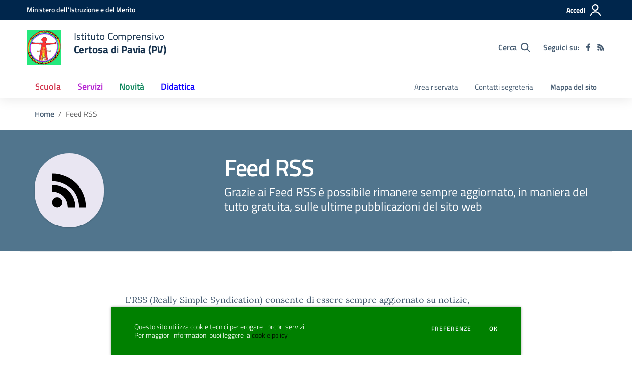

--- FILE ---
content_type: text/css; charset=UTF-8
request_url: https://scuolecertosa.edu.it/css/colori-personalizzati.css?v=2023.06.29.1520
body_size: 3284
content:
/* --------------------------------------------------------
 * Theme Name: SCUOLASTICO
 * Theme URI: https://www.scuolastico.it/
 * Author: Karon S.r.l.
 * Author URI: https://www.karon.it/
 * --------------------------------------------------------
 */

#pre-header {
    background-color: #00264c !important;
}
@media (max-width: 991.98px) {
    #access-modal.modal .access-mobile-bg {
        background-color: #00264c !important;
    }
}
@media (min-width: 992px) {
    #access-modal.modal .modal-dialog .modal-content .modal-body::before {
        background-color: #00264c !important;
    }
}

.section-hero-left {
    background-color: #008000 !important;
    background: unset
}
#foto-principale-home-page.section-hero-left .hero-title h1,
#foto-principale-home-page.section-hero-left .hero-title .h1,
#foto-principale-home-page.section-hero-left .hero-title h2,
#foto-principale-home-page.section-hero-left .hero-title .h2,
#foto-principale-home-page.section-hero-left .hero-title h4,
#foto-principale-home-page.section-hero-left .hero-title .h4 {
    color: #000000 !important;
}
#foto-principale-home-page.section-hero-left svg {
    fill: #fc6e6e !important;
}
#foto-principale-home-page.section-hero-left .hero-title a.btn {
    color: #000000 !important;
    box-shadow: inset 0 0 0 1px #000000 !important;
}
#foto-principale-home-page.section-hero-left .hero-title a.btn:hover {
    color: rgb(0, 0, 0) !important;
}

.section-banner-avvisi {
    background-color: #b21dd0 !important;
}
.section-banner-avvisi a:first-of-type {
    color: #ffffff !important;
}
.section-banner-avvisi .btn-outline-white {
    color: #ffffff !important;
    box-shadow: inset 0 0 0 1px #ffffff !important;
}
.section-banner-avvisi .btn-outline-white:hover {
    color: rgb(0, 0, 0) !important;
}

.footer-wrapper {
    background-color: #004080 !important;
    color: #ffffff !important;
}
.footer-wrapper .logo-footer h1, .footer-wrapper .logo-footer .h1,
.footer-wrapper h3, .footer-wrapper .h3,
.footer-wrapper a,
.footer-wrapper .footer-social
{
    color: #ffffff !important;
}
.footer-wrapper .footer-social a svg {
    fill: #ffffff !important;
}
.footer-text::before,
.footer-text::after {
    background-color: #ffffff !important;
}

.cookiebar {
    background-color: #008000 !important;
    color: #000000 !important;
}
.cookiebar a {
    color: #000000 !important;
}

--- FILE ---
content_type: application/javascript
request_url: https://scuolecertosa.edu.it/js/scuolastico-cookie.js?v=2023.06.29.1520
body_size: 4383
content:
(function(window){
    'use strict';
  
    function Scuolastico(){
        var _this = {};

        var cookieName = 'scuolastico_cookies_consent';
        var cookieDurataConferma = 30*12;
        var cookieDurataAnnulla = 30*6;

        var googleAnalyticsId = false;
        var webAnalyticsItaliaId = false;

        var cookieBarStato = 0;
        var cookieBarId = 'cookiebarConsensiCookie';
        var cookieModalId = 'modalGestioneConsensiCookie';

        var cookiebarFrase = {
             0: 'Questo sito utilizza cookie tecnici per erogare i propri servizi.<br>\
                 Per maggiori informazioni puoi leggere la <a href="/cookie" class="text-underline-hover header-second-text-color" target="_blank">cookie policy</a>.',
             1: 'Questo sito utilizza cookie tecnici per erogare i propri servizi e cookie di monitoraggio in forma anonima per analizzare il traffico.<br>\
                 Per maggiori informazioni puoi leggere la <a href="/cookie" class="text-underline-hover header-second-text-color" target="_blank">cookie policy</a>.',
            10: 'Questo sito utilizza cookie tecnici per erogare i propri servizi e cookie di terze parti.<br>\
                 Per maggiori informazioni puoi leggere la <a href="/cookie" class="text-underline-hover header-second-text-color" target="_blank">cookie policy</a>.',
            11: 'Questo sito utilizza cookie tecnici per erogare i propri servizi, cookie di monitoraggio in forma anonima per analizzare il traffico e cookie di terze parti.<br>\
                 Per maggiori informazioni puoi leggere la <a href="/cookie" class="text-underline-hover header-second-text-color" target="_blank">cookie policy</a>.',
        }

        var fraseCookieTecnici = 'Questo sito utilizza cookie tecnici per migliorare l\'esperienza di navigazione e per fornire funzionalità aggiuntive.\
                                  Si tratta di dati del tutto anonimi, utili a scopo tecnico o statistico, e nessuno di questi dati verrà utilizzato per identificarti o per contattarti.';
        var fraseCookieTerzeParti = 'Questo sito potrebbe fare uso di cookie di terze parti in alcune pagine.';

        var cookieBarHtml = '<div class="cookiebar show header-second-bg-color header-second-text-color" id="' + cookieBarId + '">\
                                <p class="cookiebar-frase header-second-text-color"></p>\
                                <div class="cookiebar-buttons cookiebar-buttons-tecnici d-none">\
                                    <button class="cookiebar-btn header-second-text-color cookiebar-preference">\
                                        Preferenze<span class="sr-only"> dei cookie</span>\
                                    </button>\
                                    <button class="cookiebar-btn header-second-text-color text-left cookiebar-confirm">\
                                        Ok\
                                    </button>\
                                </div>\
                                <div class="cookiebar-buttons cookiebar-buttons-terzi d-none">\
                                    <div class="">\
                                        <button class="cookiebar-btn header-second-text-color cookiebar-preference">\
                                            Preferenze<span class="sr-only"> dei cookie</span>\
                                        </button>\
                                    </div>\
                                    <hr>\
                                    <div class="">\
                                        <button class="cookiebar-btn header-second-text-color text-left cookiebar-confirm-third">\
                                            Accetto<br>tutto\
                                        </button>\
                                        <button class="cookiebar-btn header-second-text-color text-left cookiebar-confirm">\
                                            Accetto<br>i tecnici\
                                        </button>\
                                    </div>\
                                </div>\
                            </div>';
                    
        var cookieModalHtml = '<div class="modal it-dialog-scrollable fade" tabindex="-1" role="dialog" id="' + cookieModalId + '">\
                                    <div class="modal-dialog modal-lg" role="document">\
                                        <div class="modal-content">\
                                            <div class="modal-header">\
                                                <h5 class="modal-title">🍪 Gestione cookie</h5>\
                                            </div>\
                                            <div class="modal-body">\
                                                <p style="margin-bottom: 1rem;">\
                                                    Qui di seguito puoi selezionare, se preferisci, quali tipologie di cookie ritieni accettabili.\
                                                    Puoi modificare le tue preferenze relative ai cookie in qualsiasi momento, cliccando sul link presente nel footer di ogni pagina per tornare in questa schermata.\
                                                </p>\
                                                <div class="form-check form-check-group">\
                                                    <input id="checkboxCookieTecnici" name="checkboxCookieTecnici" type="checkbox" aria-labelledby="checkboxCookieTecnici-help" checked="checked" disabled="disabled">\
                                                    <label for="checkboxCookieTecnici">Cookie tecnici (obbligatori)</label>\
                                                    <small id="checkboxCookieTecnici-help" class="form-text">' + fraseCookieTecnici + '</small>\
                                                </div>\
                                                <div class="form-check form-check-group">\
                                                    <input id="checkboxCookieThird" name="checkboxCookieThird" type="checkbox" aria-labelledby="checkboxCookieThird-help">\
                                                    <label for="checkboxCookieThird">Cookie di terze parti</label>\
                                                    <small id="checkboxCookieThird-help" class="form-text">' + fraseCookieTerzeParti + '</small>\
                                                </div>\
                                                <div class="form-check form-check-group d-none">\
                                                    <input id="checkboxCookieProfile" name="checkboxCookieProfile" type="checkbox" aria-labelledby="checkboxCookieProfile-help">\
                                                    <label for="checkboxCookieProfile" class="disabled">Cookie di profilazione</label>\
                                                    <small id="checkboxCookieProfile-help" class="form-text">Questo sito potrebbe fare uso di cookie di profilazione. Maggiori dettagli sono presenti sulla <a href="/privacy" class="text-underline-hover sito-text-color" target="_blank" >privacy policy</a>.</small>\
                                                </div>\
                                                <p style="margin-bottom: 1rem;">Cliccando su "Conferma le scelte", confermi il tuo consenso a questo sito di salvare alcuni piccoli blocchi di dati sul tuo computer, in base alle scelte selezionate.</p>\
                                                <p style="margin-bottom: 1rem;">Cliccando invece su "Rifiuta", puoi proseguire nella navigazione con le impostazioni minime (alcune parti del sito potrebbero non funzionare come previsto).</p>\
                                                <p style="margin-bottom: 1rem;">Per maggiori informazioni puoi leggere in dettaglio la <a href="/cookie" class="text-underline-hover sito-text-color" target="_blank" >cookie policy</a> e la <a href="/privacy" class="text-underline-hover sito-text-color" target="_blank" >privacy policy</a>.</p>\
                                                <p style="margin-bottom: 1rem;">Per saperne di più sui cookie, puoi visitare il sito del <a href="http://www.garanteprivacy.it/web/guest/home/docweb/-/docweb-display/docweb/3118884" class="text-underline-hover sito-text-color" target="_blank" rel="noopener noreferrer">Garante per la protezione dei dati personali</a>.</p>\
                                            </div>\
                                            <div class="modal-footer">\
                                                <button class="btnblocco btn border btn-sm" type="button" cookie-type="no">Rifiuta</button>\
                                                <button class="btn btn-primary btn-sm" type="button" cookie-type="ok">Conferma le scelte</button>\
                                            </div>\
                                        </div>\
                                    </div>\
                                </div>';
  
        _this.init = function (parametri) {
            if(typeof parametri !== 'object') parametri = {};

            if(parametri.cBanner) cookieBarStato = parseInt(parametri.cBanner) || 0;

            gaInit(parametri);
            waiInit(parametri);

            switch(getCookieValue(cookieName)){
                case 'CookieThirdParty':
                    convertLinkToIframe();
                    gaOptin();
                    waiOptin();
                break;
                case 'CookieTecnici':
                    convertLinkToIframe(true);
                    gaOptin();
                    waiOptin();
                break;
                default:
                    showCookieBar();
                    convertLinkToIframe(true);
                break;
            }
        }

        _this.showPreference = function () {
            showCookiePreference();
        }

        _this.abilitaTerzeParti = function () {
            if (confirm(fraseCookieTerzeParti + "\nAssicurati di aver letto l'informativa sui cookie.\nAbilitare l'uso dei cookie di terze parti?") == true) {
                enableCookie(true);
            }
        }

        function showCookieBar() {
            if(cookieBarStato === 0) return true;

            var $cookiebar = $(cookieBarHtml);
            $cookiebar.find('p.cookiebar-frase').html(
                cookiebarFrase[
                    0
                    + ((googleAnalyticsId || webAnalyticsItaliaId) ? 1 : 0)
                    + ((cookieBarStato == 2) ? 10 : 0)
                ]
            );
            $cookiebar.appendTo('body');

            if(cookieBarStato == 2){
                $('#'+cookieBarId).find('.cookiebar-buttons-terzi').removeClass('d-none');
            }else{
                $('#'+cookieBarId).find('.cookiebar-buttons-tecnici').removeClass('d-none');
            }

            $('#'+cookieBarId).find('button.cookiebar-preference').on('click', function(){
                $('#'+cookieBarId).hide();
                showCookiePreference();
            });

            $('#'+cookieBarId).find('button.cookiebar-confirm').on('click', function(){
                enableCookie(false);
            });
            $('#'+cookieBarId).find('button.cookiebar-confirm-third').on('click', function(){
                enableCookie(true);
            });
        }

        function showCookiePreference() {
            if($('#'+cookieModalId).length === 0){
                $(cookieModalHtml).appendTo('body');

                $('#'+cookieModalId).find('.modal-footer button[cookie-type=ok]').on('click', function(){
                    enableCookie($('#'+cookieModalId).find('.modal-body input#checkboxCookieThird').is(":checked"));
                });

                $('#'+cookieModalId).find('.modal-footer button[cookie-type=no]').on('click', function(){
                    enableCookie(false, cookieDurataAnnulla);
                });
            }
            if(getCookieValue(cookieName) === 'CookieThirdParty') $('#'+cookieModalId).find('.modal-body input#checkboxCookieThird').prop('checked', true);
            $('#'+cookieModalId).modal('show');
        }

        function enableCookie(thirdParty, durata) {
            createCookie(cookieName, (thirdParty ? 'CookieThirdParty' : 'CookieTecnici'), (durata ? durata : cookieDurataConferma));
            $('#'+cookieModalId).modal('hide');
            location.reload();
        }

        function convertLinkToIframe(onlyCheckPreview) {
            $("[scuolastico-iframe=true]").each(function () {
                var $link = $(this);

                var src = $link.attr('scuolastico-iframe-href');
                var allowed = false;
                if (checkUrlAllowed(false, 'allow')) allowed = checkIfUserHasAllowed('allow');;
                if (checkUrlAllowed(src, 'youtube')) {
                    allowed = checkIfUserHasAllowed('youtube');
                    $link.addClass('iframe-youtube iframe-bloccato');
                    $link.find('.testo-messaggio-iframe').text('Il contenuto di YouTube è stato bloccato poiché contenente elementi che potrebbero tracciare l\'utente');
                }
                if (checkUrlAllowed(src, 'gmaps')){
                    allowed = checkIfUserHasAllowed('gmaps');
                    $link.addClass('iframe-gmaps iframe-bloccato');
                    $link.find('.testo-messaggio-iframe').text('Il contenuto di Google Maps è stato bloccato poiché contenente elementi che potrebbero tracciare l\'utente');
                }
                if (!allowed) return;
                if (onlyCheckPreview) return;

                $link.replaceWith($('<iframe>', {
                    frameborder: 0,
                    src: $link.attr('scuolastico-iframe-href'),
                    title: $link.attr('title'),
                    allow: $link.attr('scuolastico-iframe-allow'),
                    width: $link.attr('scuolastico-iframe-width'),
                    height: $link.attr('scuolastico-iframe-height'),
                }));
            });
        };

        function checkIfUserHasAllowed(sito) {
            switch (sito) {
                case 'youtube': return false; break;
                case 'gmaps': return false; break;
                // -------------------
                default: return true; break;
            }
        }

        function checkUrlAllowed(url, sito) {
            var reg = false;
            switch (sito) {
                case 'youtube': reg = /^(?:https?:\/\/)?(?:m\.|www\.)?(?:youtu\.be\/|youtube(-nocookie)?\.com\/(?:embed\/|v\/|watch\?v=|watch\?.+&v=))((\w|-){11})(?:\S+)?$/; break;
                case 'gmaps': reg = /^https?\:\/\/(www\.)?google\.[a-z]+\/maps\b/; break;
                // -------------------
                case 'allow': return true; break;
            }
            if (!reg) return false;
            return url.match(reg);
        }

        function createCookie(name, value, days) {
            name = name.replace(/[^#$&+\^`|]/g, encodeURIComponent);
            name = name.replace(/\(/g, '%28').replace(/\)/g, '%29');
            value = (value + '').replace(/[^!#$&-+\--:<-\[\]-~]/g, encodeURIComponent);
            var expires = false;
            if (days) {
                var date = new Date();
                date.setTime(date.getTime() + (days*24*60*60*1000));
                expires = date.toUTCString();
            }
            document.cookie = name + "=" + value
                + (expires ? ';expires=' + expires : '')
                + (false ? ';secure' : '')
                + ";path=/";
        }
        
        function eraseCookie(name) {
            createCookie(name,"",-1);
        }

        function getCookieValue(name) {
            return document.cookie.match('(^|;)\\s*' + name + '\\s*=\\s*([^;]+)')?.pop() || '';
        }

        function gaInit(parametri) {
            if(parametri.ga && parametri.ga.length === 14) googleAnalyticsId = parametri.ga;
            if(!googleAnalyticsId) return true;

            // Google: Garante privacy stop all’uso degli Analytics. Dati trasferiti negli Usa senza adeguate garanzie 
            // https://www.garanteprivacy.it/home/docweb/-/docweb-display/docweb/9782874
            return true;

            /*
            window['ga-disable-' + googleAnalyticsId] = true;

            (function(i, s, o, g, r, a, m) {
                i['GoogleAnalyticsObject'] = r;
                i[r] = i[r] || function() {
                    (i[r].q = i[r].q || []).push(arguments)
                }, i[r].l = 1 * new Date();
                a = s.createElement(o),
                    m = s.getElementsByTagName(o)[0];
                a.async = 1;
                a.src = g;
                m.parentNode.insertBefore(a, m)
            })(window, document, 'script', 'https://www.google-analytics.com/analytics.js', 'ga');

            ga('create', googleAnalyticsId, {
                'name': 'scuola',
                'cookieName': 'ga_scuola'
            });
            ga('scuola.set', 'anonymizeIp', true);
            ga('scuola.set', 'forceSSL', true);
            */
        }

        function gaOptout() {
            if(!googleAnalyticsId) return true;
            window['ga-disable-' + googleAnalyticsId] = true;
        }
        function gaOptin() {
            if(!googleAnalyticsId) return true;
            window['ga-disable-' + googleAnalyticsId] = false;
            if(typeof ga === 'function') ga('scuola.send', 'pageview');
        }

        function waiInit(parametri) {
            if(parametri.wai && parametri.wai.length >= 10) webAnalyticsItaliaId = parametri.wai;
            if(!webAnalyticsItaliaId) return true;

            var _paq = window._paq = window._paq || [];
            
            // require user tracking consent before processing data
            _paq.push(['requireConsent']);

            _paq.push(['trackPageView']);
            _paq.push(['enableLinkTracking']);
            (function() {
                var u="https://ingestion.webanalytics.italia.it/";
                _paq.push(['setTrackerUrl', u+'matomo.php']);
                _paq.push(['setSiteId', webAnalyticsItaliaId]);
                var d=document, g=d.createElement('script'), s=d.getElementsByTagName('script')[0];
                g.type='text/javascript'; g.async=true; g.src=u+'matomo.js'; s.parentNode.insertBefore(g,s);
            })();
        }
        
        function waiOptin() {
            if(!webAnalyticsItaliaId) return true;// user has given consent to process their data
            if(typeof _paq == 'object' && typeof _paq.push == 'function') _paq.push(['setConsentGiven']);
        }

        return _this;
    }
  
    if(typeof(window.ScuolasticoCookie) === 'undefined'){
        window.ScuolasticoCookie = Scuolastico();
    }
})(window);